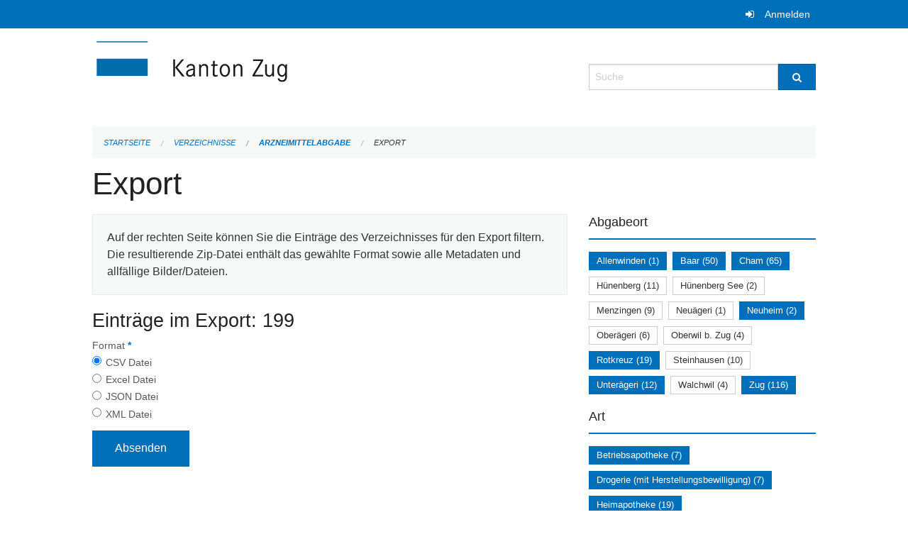

--- FILE ---
content_type: text/html; charset=UTF-8
request_url: https://verzeichnisse.zug.ch/directories/arzneimittelabgabe/+export?keywords=art%3Afachtechn.+verantwortliche+Person%2Bart%3AHeimapotheke%2Bart%3ABetriebsapotheke%2Bart%3APrivatapotheke+%28%C3%A4rztlich%29+nat%C3%BCrliche+Person%2Bart%3ADrogerie+%28mit+Herstellungsbewilligung%29%2Babgabeort%3ANeuheim%2Babgabeort%3ARotkreuz%2Babgabeort%3AZug%2Babgabeort%3AUnter%C3%A4geri%2Babgabeort%3AAllenwinden%2Babgabeort%3ABaar%2Babgabeort%3ACham&page=0&past_only=0&published_only=0&upcoming_only=0
body_size: 4970
content:
<!DOCTYPE html>
<html
    class="no-js"
    lang="de-CH"
    xmlns="http://www.w3.org/1999/xhtml" data-version="2026.1">
<head>
    <meta charset="utf-8" />
    <meta name="viewport" content="width=device-width, initial-scale=1.0" />

    
    <meta name="intercoolerjs:use-actual-http-method" content="true" />

    <title id="page-title">
        Export
    </title>
    <!-- This site is running on the
          ___              ____               ____ _                 _
         / _ \ _ __   ___ / ___| _____   __  / ___| | ___  _   _  __| |
        | | | | '_ \ / _ \ |  _ / _ \ \ / / | |   | |/ _ \| | | |/ _` |
        | |_| | | | |  __/ |_| | (_) \ V /  | |___| | (_) | |_| | (_| |
         \___/|_| |_|\___|\____|\___/ \_/    \____|_|\___/ \__,_|\__,_|

         Have a look at the source code: https://onegov.readthedocs.org
     -->
    
    <style>.slider{opacity:0;}</style>
    <link rel="stylesheet" type="text/css" href="https://verzeichnisse.zug.ch/theme/onegov.org.foundation-2026.1-135280b836118956d120c1dd703831386c3c7df4.css">
    <link rel="stylesheet" type="text/css" href="https://verzeichnisse.zug.ch/static/font-awesome/css/font-awesome.min.css___2026.1">
    

    
    
    
    
    
    <link rel="icon" href="data:;base64,iVBORw0KGgo=">
    <meta name="theme-color" content="#006fba">

    

<meta property="og:type" content="website" />
<meta property="og:url" content="https://verzeichnisse.zug.ch/directories/arzneimittelabgabe/+export?keywords=art%3Afachtechn.+verantwortliche+Person%2Bart%3AHeimapotheke%2Bart%3ABetriebsapotheke%2Bart%3APrivatapotheke+%28%C3%A4rztlich%29+nat%C3%BCrliche+Person%2Bart%3ADrogerie+%28mit+Herstellungsbewilligung%29%2Babgabeort%3ANeuheim%2Babgabeort%3ARotkreuz%2Babgabeort%3AZug%2Babgabeort%3AUnter%C3%A4geri%2Babgabeort%3AAllenwinden%2Babgabeort%3ABaar%2Babgabeort%3ACham&amp;page=0&amp;past_only=0&amp;published_only=0&amp;upcoming_only=0" />


<meta property="og:site_name" content="Verzeichnisse Kanton Zug">

<meta property="og:locale" content="de_CH">
<meta property="og:locale:alternate" content="fr_CH">


    
    
    <script type="text/javascript" nonce="BK30gRthBefFTHJ8w1gWKQ==">
var _paq = window._paq = window._paq || [];
_paq.push(['trackPageView']);
_paq.push(['enableLinkTracking']);
(function() { 
  var u="https://matomo.zug.ch/";
  _paq.push(['setTrackerUrl', u+'piwik.php']);
  _paq.push(['setSiteId', '18']);
  var d=document, g=d.createElement('script'), s=d.getElementsByTagName('script')[0];
  g.type='text/javascript'; g.async=true; g.defer=true; g.src=u+'piwik.js'; s.parentNode.insertBefore(g,s);
})();
</script>

<link rel="stylesheet" type="text/css" href="https://verzeichnisse.zug.ch/7da9c72a3b5f9e060b898ef7cd714b8a/jquery.datetimepicker.css.bundle.css?fd660047">
<link rel="stylesheet" type="text/css" href="https://verzeichnisse.zug.ch/7da9c72a3b5f9e060b898ef7cd714b8a/chosen.bundle.css?df2ed9ff">
<link rel="stylesheet" type="text/css" href="https://verzeichnisse.zug.ch/7da9c72a3b5f9e060b898ef7cd714b8a/geo-mapbox.bundle.css?0deacf46">
<link rel="stylesheet" type="text/css" href="https://verzeichnisse.zug.ch/7da9c72a3b5f9e060b898ef7cd714b8a/photoswipe.bundle.css?22605327"></head>

<body data-mapbox-token="pk.eyJ1Ijoic2VhbnRpcyIsImEiOiJjaW02ZW92OXEwMDRpeG1rbXZ5ZXJxdmtlIn0.cYzFzNi7AB4vYJgokrPVwQ" id="page-directories-arzneimittelabgabe-export" class="is-logged-out directory-entry-collection-layout" data-default-marker-color="#006fba" data-default-lat="47.15983786686978" data-default-lon="8.530540466308596" data-default-zoom="11" data-default-marker-icon="f111">
    
    <a class="show-for-sr" href="#content">Navigation überspringen</a>

    <div class="ie-11-wrapper">
      <main>

        <header >
          
          
          <div class="globals">
            <div class="row">
              <div class="columns small-12">
                  <div class="global-header">
                      
                  </div>
                <ul>
                  <li>
                    
                    
                      
    <a class="login" href="https://verzeichnisse.zug.ch/auth/login?skip=0&amp;to=%2Fdirectories%2Farzneimittelabgabe%2F%2Bexport%3Fkeywords%3Dart%253Afachtechn.%2Bverantwortliche%2BPerson%252Bart%253AHeimapotheke%252Bart%253ABetriebsapotheke%252Bart%253APrivatapotheke%2B%2528%25C3%25A4rztlich%2529%2Bnat%25C3%25BCrliche%2BPerson%252Bart%253ADrogerie%2B%2528mit%2BHerstellungsbewilligung%2529%252Babgabeort%253ANeuheim%252Babgabeort%253ARotkreuz%252Babgabeort%253AZug%252Babgabeort%253AUnter%25C3%25A4geri%252Babgabeort%253AAllenwinden%252Babgabeort%253ABaar%252Babgabeort%253ACham%26page%3D0%26past_only%3D0%26published_only%3D0%26upcoming_only%3D0">Anmelden</a>

                    
                  </li>
                </ul>
              </div>
            </div>
          </div>

          <div class="row header">
            <div class="small-12 medium-8 columns logo">
              <a href="https://verzeichnisse.zug.ch/" aria-label="Zurück zur Startseite">
                <img src="https://verzeichnisse.zug.ch/storage/4225e76ad1004efb2dd435bc930537d02f3fd1c4723b096d68de96657ef1a0e3" alt="Logo" title="Verzeichnisse Kanton Zug"/>
                
              </a>
            </div>
            <div class="small-12 medium-4 columns">
              
              <form class="searchbox" action="https://verzeichnisse.zug.ch/search" method="GET" data-typeahead="on" data-typeahead-source="https://verzeichnisse.zug.ch/search/suggest" data-typeahead-target="https://verzeichnisse.zug.ch/search">
                <div class="row collapse">
                    <div class="columns small-10">
                        <label for="search" class="show-for-sr">Suche</label>
                        <input id="search" data-typeahead-subject type="text" name="q" placeholder="Suche" autocomplete="off" autocorrect="off" required maxlength="200" />
                        <button type="reset" class="reset-button" tabindex="-1"></button>
                    </div>
                    <div class="columns small-2">
                        <button type="submit" class="button postfix" aria-label="Suche">
                          <i class="fa fa-search"></i>
                        </button>
                    </div>
                </div>
                <div class="row typeahead">
                  <div class="columns small-12" data-typeahead-container>
                  </div>
                </div>
              </form>
            </div>
          </div>

          <div class="row locals">
              <div class="small-12 columns">
                  
    <div class="main-navigation empty">
        
        <div class="clearfix"></div>
    </div>

                  
    
        
    

                  
    <nav role="navigation" aria-label="Sie sind hier">
        <ul class="breadcrumbs">
            
                <li class="">
    <a href="https://verzeichnisse.zug.ch/">Startseite</a>
</li>
            
                <li class="">
    <a href="https://verzeichnisse.zug.ch/directories">Verzeichnisse</a>
</li>
            
                <li class="">
    <a href="https://verzeichnisse.zug.ch/directories/arzneimittelabgabe">Arzneimittelabgabe</a>
</li>
            
                <li class="current">
    <a href="#">Export</a>
</li>
            
        </ul>
    </nav>

              </div>
          </div>

          <div class="row alerts">
            <div class="small-12 columns" id="alert-boxes">
              
              
              
    

            </div>
          </div>
        </header>

        

        <article class="row content without-sidebar-links">
          <div class="small-12 columns">
            <div class="row">
                <div class="small-12 columns">
                  <section role="main" id="content">
                    <h1 class="main-title"><div></div>
        Export
    <div></div></h1>
                    
        <div class="row">
            <div class="small-12 medium-8 columns">
                <div class="panel">
                    Auf der rechten Seite können Sie die Einträge des Verzeichnisses für den Export filtern. Die resultierende Zip-Datei enthält das gewählte Format sowie alle Metadaten und allfällige Bilder/Dateien.
                </div>
                <h3>Einträge im Export: 199</h3>
                
    <form class="" method="POST" enctype="multipart/form-data" action="https://verzeichnisse.zug.ch/directories/arzneimittelabgabe/+export?keywords=art%3Afachtechn.+verantwortliche+Person%2Bart%3AHeimapotheke%2Bart%3ABetriebsapotheke%2Bart%3APrivatapotheke+%28%C3%A4rztlich%29+nat%C3%BCrliche+Person%2Bart%3ADrogerie+%28mit+Herstellungsbewilligung%29%2Babgabeort%3ANeuheim%2Babgabeort%3ARotkreuz%2Babgabeort%3AZug%2Babgabeort%3AUnter%C3%A4geri%2Babgabeort%3AAllenwinden%2Babgabeort%3ABaar%2Babgabeort%3ACham&amp;page=0&amp;past_only=0&amp;published_only=0&amp;upcoming_only=0" data-image-upload-url="https://verzeichnisse.zug.ch/images/upload.json?csrf-token=05dea1c28d26f5264779e2ea218beb2218fcdcdeb2ae43ac655bf8d4bd37e5a1.aXZlGA.DUZUq7lk04ebYXHcoskHDofVy_o" data-image-list-url="https://verzeichnisse.zug.ch/images/json" data-file-upload-url="https://verzeichnisse.zug.ch/files/upload.json?order_by=name&amp;csrf-token=05dea1c28d26f5264779e2ea218beb2218fcdcdeb2ae43ac655bf8d4bd37e5a1.aXZlGA.DUZUq7lk04ebYXHcoskHDofVy_o" data-file-list-url="https://verzeichnisse.zug.ch/files/json?order_by=name" data-sitecollection-url="https://verzeichnisse.zug.ch/sitecollection" id="">
        
            
            
                <div class="formfields ">
                    
    
        <div class="row field-csrf_token field-type-csrftokenfield False"><div class="large-12 columns">
        
            
                <input id="csrf_token" name="csrf_token" type="hidden" value="20260125194648##e615e6045cf34859a28b7108424a8a483d6815f4">
                
            
            
        
    </div></div>
    

                    <div class="clearfix"></div>
                </div>
            
        
            
            
                <div class="formfields ">
                    
    
        <div class="row field-file_format field-type-radiofield False"><div class="large-12 columns">
        
            
            
                

                <div class="group-label">
                    
     
    
    
        
        
            <span class="label-text">Format</span>
            <span class="label-required">*</span>
            

            
            <ul id="file_format" placeholder=""><li><input aria-required checked id="file_format-0" name="file_format" type="radio" value="csv"> <label for="file_format-0">CSV Datei</label></li><li><input aria-required id="file_format-1" name="file_format" type="radio" value="xlsx"> <label for="file_format-1">Excel Datei</label></li><li><input aria-required id="file_format-2" name="file_format" type="radio" value="json"> <label for="file_format-2">JSON Datei</label></li><li><input aria-required id="file_format-3" name="file_format" type="radio" value="xml"> <label for="file_format-3">XML Datei</label></li></ul>
        
    

                </div>
                
            
        
    </div></div>
    

                    <div class="clearfix"></div>
                </div>
            
        
        
        
            
            
                <input type="submit" value="Absenden" class="button">
            
            
        
    </form>

            </div>
            <div class="columns small-12 medium-4">
                <div class="filter-panel">
                    <div class="filter-periods">
                        <h2 class="filter-title">Abgabeort</h2>
                        
    <ul class="tags">
        <li class="click-through">
            <span
                class="active blank-label False">
    <a href="https://verzeichnisse.zug.ch/directories/arzneimittelabgabe/+export?keywords=art%3Afachtechn.+verantwortliche+Person%2Bart%3AHeimapotheke%2Bart%3ABetriebsapotheke%2Bart%3APrivatapotheke+%28%C3%A4rztlich%29+nat%C3%BCrliche+Person%2Bart%3ADrogerie+%28mit+Herstellungsbewilligung%29%2Babgabeort%3ARotkreuz%2Babgabeort%3AZug%2Babgabeort%3ANeuheim%2Babgabeort%3AUnter%C3%A4geri%2Babgabeort%3ABaar%2Babgabeort%3ACham&amp;page=0&amp;past_only=0&amp;published_only=0&amp;upcoming_only=0">Allenwinden (1)</a>
</span>
        </li>
        <li class="click-through">
            <span
                class="active blank-label False">
    <a href="https://verzeichnisse.zug.ch/directories/arzneimittelabgabe/+export?keywords=art%3Afachtechn.+verantwortliche+Person%2Bart%3AHeimapotheke%2Bart%3ABetriebsapotheke%2Bart%3APrivatapotheke+%28%C3%A4rztlich%29+nat%C3%BCrliche+Person%2Bart%3ADrogerie+%28mit+Herstellungsbewilligung%29%2Babgabeort%3ARotkreuz%2Babgabeort%3AZug%2Babgabeort%3ANeuheim%2Babgabeort%3AUnter%C3%A4geri%2Babgabeort%3AAllenwinden%2Babgabeort%3ACham&amp;page=0&amp;past_only=0&amp;published_only=0&amp;upcoming_only=0">Baar (50)</a>
</span>
        </li>
        <li class="click-through">
            <span
                class="active blank-label False">
    <a href="https://verzeichnisse.zug.ch/directories/arzneimittelabgabe/+export?keywords=art%3Afachtechn.+verantwortliche+Person%2Bart%3AHeimapotheke%2Bart%3ABetriebsapotheke%2Bart%3APrivatapotheke+%28%C3%A4rztlich%29+nat%C3%BCrliche+Person%2Bart%3ADrogerie+%28mit+Herstellungsbewilligung%29%2Babgabeort%3ARotkreuz%2Babgabeort%3AZug%2Babgabeort%3ANeuheim%2Babgabeort%3AUnter%C3%A4geri%2Babgabeort%3AAllenwinden%2Babgabeort%3ABaar&amp;page=0&amp;past_only=0&amp;published_only=0&amp;upcoming_only=0">Cham (65)</a>
</span>
        </li>
        <li class="click-through">
            <span
                class="False blank-label False">
    <a href="https://verzeichnisse.zug.ch/directories/arzneimittelabgabe/+export?keywords=art%3Afachtechn.+verantwortliche+Person%2Bart%3AHeimapotheke%2Bart%3ABetriebsapotheke%2Bart%3APrivatapotheke+%28%C3%A4rztlich%29+nat%C3%BCrliche+Person%2Bart%3ADrogerie+%28mit+Herstellungsbewilligung%29%2Babgabeort%3AH%C3%BCnenberg%2Babgabeort%3ACham%2Babgabeort%3ARotkreuz%2Babgabeort%3AZug%2Babgabeort%3ANeuheim%2Babgabeort%3ABaar%2Babgabeort%3AUnter%C3%A4geri%2Babgabeort%3AAllenwinden&amp;page=0&amp;past_only=0&amp;published_only=0&amp;upcoming_only=0">Hünenberg (11)</a>
</span>
        </li>
        <li class="click-through">
            <span
                class="False blank-label False">
    <a href="https://verzeichnisse.zug.ch/directories/arzneimittelabgabe/+export?keywords=art%3Afachtechn.+verantwortliche+Person%2Bart%3AHeimapotheke%2Bart%3ABetriebsapotheke%2Bart%3APrivatapotheke+%28%C3%A4rztlich%29+nat%C3%BCrliche+Person%2Bart%3ADrogerie+%28mit+Herstellungsbewilligung%29%2Babgabeort%3AH%C3%BCnenberg+See%2Babgabeort%3ACham%2Babgabeort%3ARotkreuz%2Babgabeort%3AZug%2Babgabeort%3ANeuheim%2Babgabeort%3ABaar%2Babgabeort%3AUnter%C3%A4geri%2Babgabeort%3AAllenwinden&amp;page=0&amp;past_only=0&amp;published_only=0&amp;upcoming_only=0">Hünenberg See (2)</a>
</span>
        </li>
        <li class="click-through">
            <span
                class="False blank-label False">
    <a href="https://verzeichnisse.zug.ch/directories/arzneimittelabgabe/+export?keywords=art%3Afachtechn.+verantwortliche+Person%2Bart%3AHeimapotheke%2Bart%3ABetriebsapotheke%2Bart%3APrivatapotheke+%28%C3%A4rztlich%29+nat%C3%BCrliche+Person%2Bart%3ADrogerie+%28mit+Herstellungsbewilligung%29%2Babgabeort%3AMenzingen%2Babgabeort%3ACham%2Babgabeort%3ARotkreuz%2Babgabeort%3AZug%2Babgabeort%3ANeuheim%2Babgabeort%3ABaar%2Babgabeort%3AUnter%C3%A4geri%2Babgabeort%3AAllenwinden&amp;page=0&amp;past_only=0&amp;published_only=0&amp;upcoming_only=0">Menzingen (9)</a>
</span>
        </li>
        <li class="click-through">
            <span
                class="False blank-label False">
    <a href="https://verzeichnisse.zug.ch/directories/arzneimittelabgabe/+export?keywords=art%3Afachtechn.+verantwortliche+Person%2Bart%3AHeimapotheke%2Bart%3ABetriebsapotheke%2Bart%3APrivatapotheke+%28%C3%A4rztlich%29+nat%C3%BCrliche+Person%2Bart%3ADrogerie+%28mit+Herstellungsbewilligung%29%2Babgabeort%3ACham%2Babgabeort%3ARotkreuz%2Babgabeort%3AZug%2Babgabeort%3ANeuheim%2Babgabeort%3ABaar%2Babgabeort%3ANeu%C3%A4geri%2Babgabeort%3AUnter%C3%A4geri%2Babgabeort%3AAllenwinden&amp;page=0&amp;past_only=0&amp;published_only=0&amp;upcoming_only=0">Neuägeri (1)</a>
</span>
        </li>
        <li class="click-through">
            <span
                class="active blank-label False">
    <a href="https://verzeichnisse.zug.ch/directories/arzneimittelabgabe/+export?keywords=art%3Afachtechn.+verantwortliche+Person%2Bart%3AHeimapotheke%2Bart%3ABetriebsapotheke%2Bart%3APrivatapotheke+%28%C3%A4rztlich%29+nat%C3%BCrliche+Person%2Bart%3ADrogerie+%28mit+Herstellungsbewilligung%29%2Babgabeort%3ARotkreuz%2Babgabeort%3AZug%2Babgabeort%3AUnter%C3%A4geri%2Babgabeort%3AAllenwinden%2Babgabeort%3ABaar%2Babgabeort%3ACham&amp;page=0&amp;past_only=0&amp;published_only=0&amp;upcoming_only=0">Neuheim (2)</a>
</span>
        </li>
        <li class="click-through">
            <span
                class="False blank-label False">
    <a href="https://verzeichnisse.zug.ch/directories/arzneimittelabgabe/+export?keywords=art%3Afachtechn.+verantwortliche+Person%2Bart%3AHeimapotheke%2Bart%3ABetriebsapotheke%2Bart%3APrivatapotheke+%28%C3%A4rztlich%29+nat%C3%BCrliche+Person%2Bart%3ADrogerie+%28mit+Herstellungsbewilligung%29%2Babgabeort%3ACham%2Babgabeort%3ARotkreuz%2Babgabeort%3AZug%2Babgabeort%3ANeuheim%2Babgabeort%3ABaar%2Babgabeort%3AOber%C3%A4geri%2Babgabeort%3AUnter%C3%A4geri%2Babgabeort%3AAllenwinden&amp;page=0&amp;past_only=0&amp;published_only=0&amp;upcoming_only=0">Oberägeri (6)</a>
</span>
        </li>
        <li class="click-through">
            <span
                class="False blank-label False">
    <a href="https://verzeichnisse.zug.ch/directories/arzneimittelabgabe/+export?keywords=art%3Afachtechn.+verantwortliche+Person%2Bart%3AHeimapotheke%2Bart%3ABetriebsapotheke%2Bart%3APrivatapotheke+%28%C3%A4rztlich%29+nat%C3%BCrliche+Person%2Bart%3ADrogerie+%28mit+Herstellungsbewilligung%29%2Babgabeort%3ACham%2Babgabeort%3ARotkreuz%2Babgabeort%3AZug%2Babgabeort%3ANeuheim%2Babgabeort%3ABaar%2Babgabeort%3AOberwil+b.+Zug%2Babgabeort%3AUnter%C3%A4geri%2Babgabeort%3AAllenwinden&amp;page=0&amp;past_only=0&amp;published_only=0&amp;upcoming_only=0">Oberwil b. Zug (4)</a>
</span>
        </li>
        <li class="click-through">
            <span
                class="active blank-label False">
    <a href="https://verzeichnisse.zug.ch/directories/arzneimittelabgabe/+export?keywords=art%3Afachtechn.+verantwortliche+Person%2Bart%3AHeimapotheke%2Bart%3ABetriebsapotheke%2Bart%3APrivatapotheke+%28%C3%A4rztlich%29+nat%C3%BCrliche+Person%2Bart%3ADrogerie+%28mit+Herstellungsbewilligung%29%2Babgabeort%3AZug%2Babgabeort%3ANeuheim%2Babgabeort%3AUnter%C3%A4geri%2Babgabeort%3AAllenwinden%2Babgabeort%3ABaar%2Babgabeort%3ACham&amp;page=0&amp;past_only=0&amp;published_only=0&amp;upcoming_only=0">Rotkreuz (19)</a>
</span>
        </li>
        <li class="click-through">
            <span
                class="False blank-label False">
    <a href="https://verzeichnisse.zug.ch/directories/arzneimittelabgabe/+export?keywords=art%3Afachtechn.+verantwortliche+Person%2Bart%3AHeimapotheke%2Bart%3ABetriebsapotheke%2Bart%3APrivatapotheke+%28%C3%A4rztlich%29+nat%C3%BCrliche+Person%2Bart%3ADrogerie+%28mit+Herstellungsbewilligung%29%2Babgabeort%3ACham%2Babgabeort%3ASteinhausen%2Babgabeort%3ARotkreuz%2Babgabeort%3AZug%2Babgabeort%3ANeuheim%2Babgabeort%3ABaar%2Babgabeort%3AUnter%C3%A4geri%2Babgabeort%3AAllenwinden&amp;page=0&amp;past_only=0&amp;published_only=0&amp;upcoming_only=0">Steinhausen (10)</a>
</span>
        </li>
        <li class="click-through">
            <span
                class="active blank-label False">
    <a href="https://verzeichnisse.zug.ch/directories/arzneimittelabgabe/+export?keywords=art%3Afachtechn.+verantwortliche+Person%2Bart%3AHeimapotheke%2Bart%3ABetriebsapotheke%2Bart%3APrivatapotheke+%28%C3%A4rztlich%29+nat%C3%BCrliche+Person%2Bart%3ADrogerie+%28mit+Herstellungsbewilligung%29%2Babgabeort%3ARotkreuz%2Babgabeort%3AZug%2Babgabeort%3ANeuheim%2Babgabeort%3AAllenwinden%2Babgabeort%3ABaar%2Babgabeort%3ACham&amp;page=0&amp;past_only=0&amp;published_only=0&amp;upcoming_only=0">Unterägeri (12)</a>
</span>
        </li>
        <li class="click-through">
            <span
                class="False blank-label False">
    <a href="https://verzeichnisse.zug.ch/directories/arzneimittelabgabe/+export?keywords=art%3Afachtechn.+verantwortliche+Person%2Bart%3AHeimapotheke%2Bart%3ABetriebsapotheke%2Bart%3APrivatapotheke+%28%C3%A4rztlich%29+nat%C3%BCrliche+Person%2Bart%3ADrogerie+%28mit+Herstellungsbewilligung%29%2Babgabeort%3ACham%2Babgabeort%3ARotkreuz%2Babgabeort%3AZug%2Babgabeort%3ANeuheim%2Babgabeort%3ABaar%2Babgabeort%3AWalchwil%2Babgabeort%3AUnter%C3%A4geri%2Babgabeort%3AAllenwinden&amp;page=0&amp;past_only=0&amp;published_only=0&amp;upcoming_only=0">Walchwil (4)</a>
</span>
        </li>
        <li class="click-through">
            <span
                class="active blank-label False">
    <a href="https://verzeichnisse.zug.ch/directories/arzneimittelabgabe/+export?keywords=art%3Afachtechn.+verantwortliche+Person%2Bart%3AHeimapotheke%2Bart%3ABetriebsapotheke%2Bart%3APrivatapotheke+%28%C3%A4rztlich%29+nat%C3%BCrliche+Person%2Bart%3ADrogerie+%28mit+Herstellungsbewilligung%29%2Babgabeort%3ARotkreuz%2Babgabeort%3ANeuheim%2Babgabeort%3AUnter%C3%A4geri%2Babgabeort%3AAllenwinden%2Babgabeort%3ABaar%2Babgabeort%3ACham&amp;page=0&amp;past_only=0&amp;published_only=0&amp;upcoming_only=0">Zug (116)</a>
</span>
        </li>
    </ul>

                    </div>
                    <div class="filter-periods">
                        <h2 class="filter-title">Art</h2>
                        
    <ul class="tags">
        <li class="click-through">
            <span
                class="active blank-label False">
    <a href="https://verzeichnisse.zug.ch/directories/arzneimittelabgabe/+export?keywords=art%3APrivatapotheke+%28%C3%A4rztlich%29+nat%C3%BCrliche+Person%2Bart%3ADrogerie+%28mit+Herstellungsbewilligung%29%2Bart%3AHeimapotheke%2Bart%3Afachtechn.+verantwortliche+Person%2Babgabeort%3ANeuheim%2Babgabeort%3ARotkreuz%2Babgabeort%3AZug%2Babgabeort%3AUnter%C3%A4geri%2Babgabeort%3AAllenwinden%2Babgabeort%3ABaar%2Babgabeort%3ACham&amp;page=0&amp;past_only=0&amp;published_only=0&amp;upcoming_only=0">Betriebsapotheke (7)</a>
</span>
        </li>
        <li class="click-through">
            <span
                class="active blank-label False">
    <a href="https://verzeichnisse.zug.ch/directories/arzneimittelabgabe/+export?keywords=art%3APrivatapotheke+%28%C3%A4rztlich%29+nat%C3%BCrliche+Person%2Bart%3ABetriebsapotheke%2Bart%3AHeimapotheke%2Bart%3Afachtechn.+verantwortliche+Person%2Babgabeort%3ANeuheim%2Babgabeort%3ARotkreuz%2Babgabeort%3AZug%2Babgabeort%3AUnter%C3%A4geri%2Babgabeort%3AAllenwinden%2Babgabeort%3ABaar%2Babgabeort%3ACham&amp;page=0&amp;past_only=0&amp;published_only=0&amp;upcoming_only=0">Drogerie (mit Herstellungsbewilligung) (7)</a>
</span>
        </li>
        <li class="click-through">
            <span
                class="active blank-label False">
    <a href="https://verzeichnisse.zug.ch/directories/arzneimittelabgabe/+export?keywords=art%3APrivatapotheke+%28%C3%A4rztlich%29+nat%C3%BCrliche+Person%2Bart%3ABetriebsapotheke%2Bart%3ADrogerie+%28mit+Herstellungsbewilligung%29%2Bart%3Afachtechn.+verantwortliche+Person%2Babgabeort%3ANeuheim%2Babgabeort%3ARotkreuz%2Babgabeort%3AZug%2Babgabeort%3AUnter%C3%A4geri%2Babgabeort%3AAllenwinden%2Babgabeort%3ABaar%2Babgabeort%3ACham&amp;page=0&amp;past_only=0&amp;published_only=0&amp;upcoming_only=0">Heimapotheke (19)</a>
</span>
        </li>
        <li class="click-through">
            <span
                class="False blank-label False">
    <a href="https://verzeichnisse.zug.ch/directories/arzneimittelabgabe/+export?keywords=art%3AHeimapotheke%2Bart%3A%C3%B6ffentliche+Apotheke+%28inkl.+Herstellungsbewilligung%29%2Bart%3APrivatapotheke+%28%C3%A4rztlich%29+nat%C3%BCrliche+Person%2Bart%3ABetriebsapotheke%2Bart%3ADrogerie+%28mit+Herstellungsbewilligung%29%2Bart%3Afachtechn.+verantwortliche+Person%2Babgabeort%3ANeuheim%2Babgabeort%3ARotkreuz%2Babgabeort%3AZug%2Babgabeort%3AUnter%C3%A4geri%2Babgabeort%3AAllenwinden%2Babgabeort%3ABaar%2Babgabeort%3ACham&amp;page=0&amp;past_only=0&amp;published_only=0&amp;upcoming_only=0">öffentliche Apotheke (inkl. Herstellungsbewilligung) (15)</a>
</span>
        </li>
        <li class="click-through">
            <span
                class="False blank-label False">
    <a href="https://verzeichnisse.zug.ch/directories/arzneimittelabgabe/+export?keywords=art%3AHeimapotheke%2Bart%3APrivatapotheke+%28%C3%A4rztlich%29+juristische+Person%2Bart%3APrivatapotheke+%28%C3%A4rztlich%29+nat%C3%BCrliche+Person%2Bart%3ABetriebsapotheke%2Bart%3ADrogerie+%28mit+Herstellungsbewilligung%29%2Bart%3Afachtechn.+verantwortliche+Person%2Babgabeort%3ANeuheim%2Babgabeort%3ARotkreuz%2Babgabeort%3AZug%2Babgabeort%3AUnter%C3%A4geri%2Babgabeort%3AAllenwinden%2Babgabeort%3ABaar%2Babgabeort%3ACham&amp;page=0&amp;past_only=0&amp;published_only=0&amp;upcoming_only=0">Privatapotheke (ärztlich) juristische Person (48)</a>
</span>
        </li>
        <li class="click-through">
            <span
                class="active blank-label False">
    <a href="https://verzeichnisse.zug.ch/directories/arzneimittelabgabe/+export?keywords=art%3ABetriebsapotheke%2Bart%3AHeimapotheke%2Bart%3ADrogerie+%28mit+Herstellungsbewilligung%29%2Bart%3Afachtechn.+verantwortliche+Person%2Babgabeort%3ANeuheim%2Babgabeort%3ARotkreuz%2Babgabeort%3AZug%2Babgabeort%3AUnter%C3%A4geri%2Babgabeort%3AAllenwinden%2Babgabeort%3ABaar%2Babgabeort%3ACham&amp;page=0&amp;past_only=0&amp;published_only=0&amp;upcoming_only=0">Privatapotheke (ärztlich) natürliche Person (204)</a>
</span>
        </li>
        <li class="click-through">
            <span
                class="False blank-label False">
    <a href="https://verzeichnisse.zug.ch/directories/arzneimittelabgabe/+export?keywords=art%3APrivatapotheke+%28Komplement%C3%A4rmedizin%29+juristische+Person%2Bart%3AHeimapotheke%2Bart%3APrivatapotheke+%28%C3%A4rztlich%29+nat%C3%BCrliche+Person%2Bart%3ABetriebsapotheke%2Bart%3ADrogerie+%28mit+Herstellungsbewilligung%29%2Bart%3Afachtechn.+verantwortliche+Person%2Babgabeort%3ANeuheim%2Babgabeort%3ARotkreuz%2Babgabeort%3AZug%2Babgabeort%3AUnter%C3%A4geri%2Babgabeort%3AAllenwinden%2Babgabeort%3ABaar%2Babgabeort%3ACham&amp;page=0&amp;past_only=0&amp;published_only=0&amp;upcoming_only=0">Privatapotheke (Komplementärmedizin) juristische Person (2)</a>
</span>
        </li>
        <li class="click-through">
            <span
                class="False blank-label False">
    <a href="https://verzeichnisse.zug.ch/directories/arzneimittelabgabe/+export?keywords=art%3AHeimapotheke%2Bart%3APrivatapotheke+%28%C3%A4rztlich%29+nat%C3%BCrliche+Person%2Bart%3APrivatapotheke+%28Komplement%C3%A4rmedizin%29+nat%C3%BCrliche+Person%2Bart%3ABetriebsapotheke%2Bart%3ADrogerie+%28mit+Herstellungsbewilligung%29%2Bart%3Afachtechn.+verantwortliche+Person%2Babgabeort%3ANeuheim%2Babgabeort%3ARotkreuz%2Babgabeort%3AZug%2Babgabeort%3AUnter%C3%A4geri%2Babgabeort%3AAllenwinden%2Babgabeort%3ABaar%2Babgabeort%3ACham&amp;page=0&amp;past_only=0&amp;published_only=0&amp;upcoming_only=0">Privatapotheke (Komplementärmedizin) natürliche Person (4)</a>
</span>
        </li>
        <li class="click-through">
            <span
                class="False blank-label False">
    <a href="https://verzeichnisse.zug.ch/directories/arzneimittelabgabe/+export?keywords=art%3AHeimapotheke%2Bart%3ASpitalapotheke%2Bart%3APrivatapotheke+%28%C3%A4rztlich%29+nat%C3%BCrliche+Person%2Bart%3ABetriebsapotheke%2Bart%3ADrogerie+%28mit+Herstellungsbewilligung%29%2Bart%3Afachtechn.+verantwortliche+Person%2Babgabeort%3ANeuheim%2Babgabeort%3ARotkreuz%2Babgabeort%3AZug%2Babgabeort%3AUnter%C3%A4geri%2Babgabeort%3AAllenwinden%2Babgabeort%3ABaar%2Babgabeort%3ACham&amp;page=0&amp;past_only=0&amp;published_only=0&amp;upcoming_only=0">Spitalapotheke (4)</a>
</span>
        </li>
    </ul>

                    </div>
                </div>
            </div>
        </div>
    
                  </section>
                </div>
            </div>
          </div>
        </article>

        <footer>
          
    <footer>
        <div class="row footer-content">
            <div class="small-12 columns">
                
    
        <div class="row footer-columns">
            <div class="small-12 columns medium-3">
                
    <h2>Kontakt</h2>
    <div><p>Amt für Informatik und Organisation<br>des Kantons Zug<br>Aabachstrasse 1<br>6300 Zug<br>T <a href="tel:+41 41 594 51 11">+41 41 594 51 11</a> <br><a href="mailto:service@zg.ch">service@zg.ch</a></p></div>
    

            </div>

            <div class="small-12 columns medium-5">
                
    
    <div></div>
    

            </div>

            <div class="small-12 columns medium-4">
                
    

                
    
        
    

            </div>
        </div>
    

                
    

                
    <div class="row footer-links">
      <div class="small-12 columns">
        
        
      </div>
    </div>

            </div>
        </div>
    </footer>

        <div id="clipboard-copy" class="flash-message hidden">In die Zwischenablage kopiert!</div>
        </footer>

      </main>
    </div>
<script type="text/javascript" src="https://verzeichnisse.zug.ch/7da9c72a3b5f9e060b898ef7cd714b8a/common.bundle.js?ec7e2256"></script>
<script type="text/javascript" src="https://verzeichnisse.zug.ch/7da9c72a3b5f9e060b898ef7cd714b8a/chosen.bundle.js?6c88e4da"></script>
<script type="text/javascript" src="https://verzeichnisse.zug.ch/7da9c72a3b5f9e060b898ef7cd714b8a/geo-mapbox.bundle.js?a3e6a5d2"></script>
<script type="text/javascript" src="https://verzeichnisse.zug.ch/7da9c72a3b5f9e060b898ef7cd714b8a/all_blank.bundle.js?9baeca26"></script>
<script type="text/javascript" src="https://verzeichnisse.zug.ch/7da9c72a3b5f9e060b898ef7cd714b8a/photoswipe.bundle.js?e2341616"></script></body>

</html>

